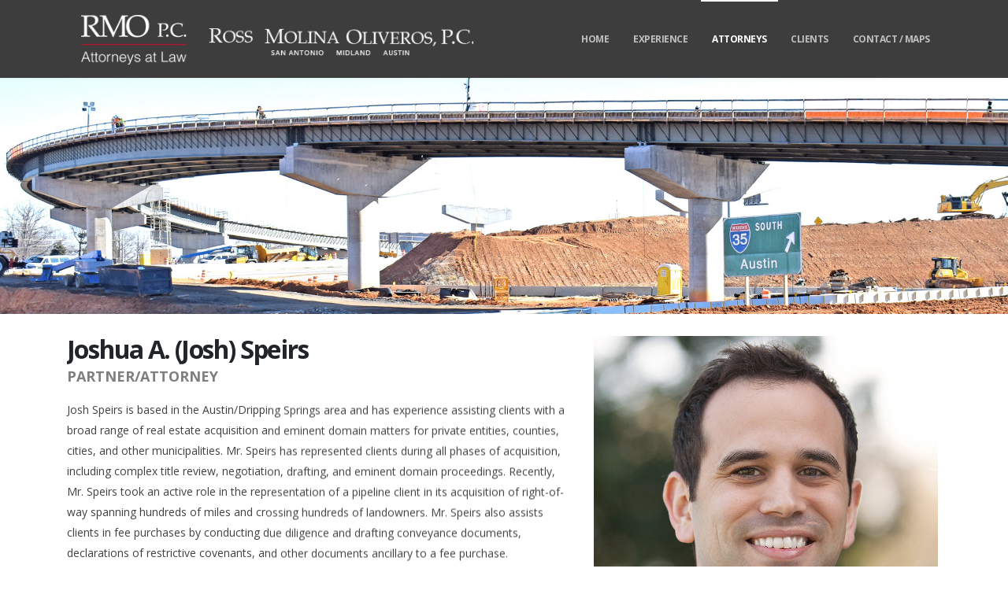

--- FILE ---
content_type: text/html
request_url: https://www.rmolawfirm.com/josh-speirs-bio.html
body_size: 3586
content:
<!DOCTYPE html>
<html>
<head>
<meta charset="utf-8">
<meta http-equiv="X-UA-Compatible" content="IE=edge">	
<title>Ross Molina Oliveros, P.C. : Joshua A. (Josh) Speirs - Partner/Attorney</title>	
<META NAME="Description" CONTENT="Ross Molina Oliveros, P.C. represents landowners and condemning authorities in condemnation and eminent domain proceedings and real estate litigation.">
<META NAME="KeyWords" CONTENT="condemnation,eminent domain,condemn,eminent domain,eminent domain law,Texas lawyer,Texas attorney,litigation,San Antonio lawyers,Jack Ross,Ramon Molina,James Oliveros,David Oliveros,Jessica Lombardi,John Oliveros,Josh Speirs,Andrew K. Stephens,real estate law,landowner,oil law,gas law,right of way law,Austin lawyers,bill of rights,title law">
<meta name="Classification" CONTENT="Texas Lawyers, Texas Law, Eminent Domain Law, Right of Way Law, Real Estate Law">
<link rel="shortcut icon" href="http://www.rmolawfirm.com/RMO.ico" />

		<!-- Mobile Metas -->
		<meta name="viewport" content="width=device-width, initial-scale=1, minimum-scale=1.0, shrink-to-fit=no">

		<!-- Web Fonts  -->
		<link href="https://fonts.googleapis.com/css?family=Open+Sans:300,400,600,700,800%7CShadows+Into+Light%7CPlayfair+Display:400&display=swap" rel="stylesheet" type="text/css">

		<!-- Vendor CSS -->
		<link rel="stylesheet" href="vendor/bootstrap/css/bootstrap.min.css">
		<link rel="stylesheet" href="vendor/fontawesome-free/css/all.min.css">
		<link rel="stylesheet" href="vendor/animate/animate.compat.css">
		<link rel="stylesheet" href="vendor/simple-line-icons/css/simple-line-icons.min.css">
		<link rel="stylesheet" href="vendor/owl.carousel/assets/owl.carousel.min.css">
		<link rel="stylesheet" href="vendor/owl.carousel/assets/owl.theme.default.min.css">
		<link rel="stylesheet" href="vendor/magnific-popup/magnific-popup.min.css">

		<!-- Theme CSS -->
		<link rel="stylesheet" href="css/theme.css">
		<link rel="stylesheet" href="css/theme-elements.css">

		<!-- Current Page CSS -->
		<link rel="stylesheet" href="vendor/rs-plugin/css/settings.css">
		<link rel="stylesheet" href="vendor/rs-plugin/css/layers.css">
		<link rel="stylesheet" href="vendor/rs-plugin/css/navigation.css">
		
		<!-- Demo CSS -->


		<!-- Skin CSS -->
		<link rel="stylesheet" href="css/skins/skin-corporate-3.css"> 

		<!-- Theme Custom CSS -->
		<link rel="stylesheet" href="css/custom.css">

		<!-- Head Libs -->
		<script src="vendor/modernizr/modernizr.min.js"></script>

	</head>
	<body class="loading-overlay-showing" data-plugin-page-transition data-loading-overlay data-plugin-options="{'hideDelay': 500}">
		<div class="loading-overlay">
			<div class="bounce-loader">
				<div class="bounce1"></div>
				<div class="bounce2"></div>
				<div class="bounce3"></div>
			</div>
		</div>

		<div class="body">
			<header id="header">
				<div class="header-body border-top-0">
					<div class="header-container container">
						<div class="header-row">
							<div class="header-column">
								<div class="header-row">
									<div><a href="http://www.rmolawfirm.com"><img alt="RMO" width="90%" height="auto" src="img/RMO-logo-web2.png"></a></div>
								</div>
							</div>
							<div class="header-column justify-content-end">
								<div class="header-row">
									<div class="header-nav header-nav-line header-nav-top-line">
										<div class="header-nav-main header-nav-main-square header-nav-main-light-text header-nav-main-effect-2 header-nav-main-sub-effect-1">
												<nav class="collapse">
													<ul class="nav nav-pills" id="mainNav">
														<li class="dropdown dropdown-full-color dropdown-light">
															<a href="http://www.rmolawfirm.com" class="dropdown-item" style="font-size: 12px">
																HOME
															</a>
														</li>
														<li class="dropdown dropdown-full-color dropdown-light">
															<a href="experience.html" class="dropdown-item" style="font-size: 12px">
																EXPERIENCE
															</a>
														</li>
														<li class="dropdown dropdown-full-color dropdown-light">
															<a href="attorneys.html" class="dropdown-item dropdown-toggle active" style="font-size: 12px">
																ATTORNEYS
															</a>
															<ul class="dropdown-menu">
																<li><a class="dropdown-item" href="jack-ross-bio.html">JACK ROSS</a></li>
																<li><a class="dropdown-item" href="ramon-molina-bio.html">RAMON MOLINA</a></li>
																<li><a class="dropdown-item" href="james-oliveros-bio.html">JIM OLIVEROS</a></li>
																<li><a class="dropdown-item" href="david-oliveros-bio.html">DAVID OLIVEROS</a></li>
																<li><a class="dropdown-item" href="john-oliveros-bio.html">JOHN OLIVEROS</a></li>
																<li><a class="dropdown-item" href="josh-speirs-bio.html">JOSH A. SPEIRS</a></li>
																<li><a class="dropdown-item" href="patrick-oegerle-bio.html">PATRICK J. OEGERLE</a></li>
																<li><a class="dropdown-item" href="katherine-reiley-bio.html">KATHERINE RAMOS REILEY</a></li>
																<li><a class="dropdown-item" href="jerrick-robbins-bio.html">JERRICK ROBBINS</a></li>
																<li><a class="dropdown-item" href="tim-poll-bio.html">TIM POLL</a></li>
																<li><a class="dropdown-item" href="andrew-stephens-bio.html">ANDREW K. STEPHENS</a></li>
																<li><a class="dropdown-item" href="erin-moses-bio.html">ERIN B. MOSES</a></li>
																<li><a class="dropdown-item" href="jessica-lombardi-bio.html">JESSICA LOMBARDI</a></li>
																<li><a class="dropdown-item" href="skyler-perkes-bio.html">SKYLER J. PERKES</a></li>
																<li><a class="dropdown-item" href="scott-walther-bio.html">SCOTT WALTHER</a></li>
																<li><a class="dropdown-item" href="allison-surginer-bio.html">ALLISON K. SURGINER</a></li>
																<li><a class="dropdown-item" href="tamra-fisher-bio.html">TAMRA L. FISHER</a></li>
																<li><a class="dropdown-item" href="sandra-moreno-bio.html">SANDRA L. MORENO</a></li>
																<li><a class="dropdown-item" href="david-griffiths-bio.html">DAVID J. GRIFFITHS, Jr.</a></li>
																<li><a class="dropdown-item" href="david-denton-bio.html">DAVID DENTON</a></li>
																<li><a class="dropdown-item" href="ashton-james-bio.html">ASHTON R. JAMES</a></li>
															</ul>
														</li>
														<li class="dropdown dropdown-full-color dropdown-light">
															<a href="clients.html" class="dropdown-item" style="font-size: 12px">
																CLIENTS
															</a>
														</li>
														<li class="dropdown dropdown-full-color dropdown-light">
															<a href="contact.html" class="dropdown-item" style="font-size: 12px">
																CONTACT / MAPS
															</a>
														</li>
	
													</ul>
												</nav>
											</div>
											<button class="btn header-btn-collapse-nav my-2" data-toggle="collapse" data-target=".header-nav-main nav">
												<i class="fas fa-bars"></i>
											</button>
										</div>
									</div>
								</div>
							</div>
						</div>
					</div>
			</header>
			
			<img src="img/pg-header-08.jpg" width="100%" height="auto" alt=""/>
			
<div role="main" class="main">
	  <div class="container py-4">
				<div class="row">
						<div class="col-md-7 order-2">
							<div class="overflow-hidden">
								<h2 class="text-color-dark font-weight-bold text-8 mb-0 pt-0 mt-0 appear-animation" data-appear-animation="maskUp" data-appear-animation-delay="300">Joshua A. (Josh) Speirs</h2>
							</div>
							<div class="overflow-hidden mb-3">
								<p class="font-weight-bold text-primary text-uppercase mb-0 appear-animation" data-appear-animation="maskUp" data-appear-animation-delay="500">PARTNER/ATTORNEY</p>
							</div>
							<p class="pb-3 appear-animation" data-appear-animation="fadeInUpShorter" data-appear-animation-delay="800">Josh Speirs is based in the Austin/Dripping Springs area and has experience assisting clients with a broad range of real estate acquisition and eminent domain matters for private entities, counties, cities, and other municipalities. Mr. Speirs has represented clients during all phases of acquisition, including complex title review, negotiation, drafting, and eminent domain proceedings. Recently, Mr. Speirs took an active role in the representation of a pipeline client in its acquisition of right-of-way spanning hundreds of miles and crossing hundreds of landowners. Mr. Speirs also assists clients in fee purchases by conducting due diligence and drafting conveyance documents, declarations of restrictive covenants, and other documents ancillary to a fee purchase.<br>
							  <br>
Mr. Speirs has presented on various eminent domain topics at conferences around the State of Texas.
						  <br>
						  <br>
<br>
<strong>EDUCATION</strong><br>
University of Texas School of Law<br>
Visiting Student, 2010
<br><br>
University of Louisville, Louis D. Brandeis School of Law<br>
Doctor of Jurisprudence, 2010
<br><br>
North Carolina State University
B.S. Business Management, <i>magna cum laude</i>, 2007<br>
<br>
<strong>BAR ADMISSIONS & ACTIVITIES</strong><br>
Member, State Bar of Texas, 2010 - present<br>
Member, J. Reuben Clark Law Society<br>
Member, San Antonio Management Society<br>
Member, International Right-of-Way Association<br>
S.A. Scene, Rising Star, 2014<br>
Member, Greater San Marcos Partnership<br>
						  </p>
							<hr class="solid my-4">
							<div class="row align-items-center">
								<div class="col-lg-6">
									<p class="pb-3"><strong>CONTACT:</strong><br>
512-607-7045 (Office)<br>
210-249-3201 (Fax)<br>
<a href="mailro:contact@rmolawfirm.com" style="color: #002DCD">contact@rmolawfirm.com</a>
</p>
								</div>
								
							</div>
						</div>
						<div class="col-md-5 order-md-2 mb-4 mb-lg-0 appear-animation" data-appear-animation="fadeInRightShorter">
							<img src="img/team/Josh-Speirs-bio.jpg" class="img-fluid" alt="">
						</div>
					</div>
				</div>
			</div>
		
			
			<footer id="footer" class="mt-0">
				<div class="container my-4">
					<div class="row py-5">
					<div class="col-md-6 col-lg-3 mb-5 mb-lg-0">
				      <h5 class="text-5 text-transform-none font-weight-semibold text-color-light mb-4">Principal Office Address:</h5>
				      <p class="text-4 mb-0"><span style="color: #B4B4B4">Ross Molina Oliveros, P.C.</span></p>
				      <p class="text-4 mb-0"><span style="color: #B4B4B4">4118 Pond Hill Road, Suite 100</span></p>
				      <p class="text-4 mb-0"><span style="color: #B4B4B4">San Antonio, Texas 78231</span></p>
				      <p class="text-4 mb-0"><a href="mailro:contact@rmolawfirm.com">contact@rmolawfirm.com</a></p>
			      	</div>

					  <div class="col-md-6 col-lg-3 mb-5 mb-lg-0">
					    <h5 class="text-5 text-transform-none font-weight-semibold text-color-light mb-4">Call Us Today</h5>
							<p class="text-7 text-color-light font-weight-bold mb-2">(210) 249-3200</p>
						  <ul class="footer-social-icons social-icons m-0">
						  <li class="social-icons-facebook"><a href="https://www.facebook.com/Ross-Molina-Oliveros-PC-137425176347476" target="_blank" title="Facebook"><i class="fab fa-facebook-f"></i></a></li>
								<li class="social-icons-linkedin"><a href="https://www.linkedin.com/company/ross-molina-oliveros-p.c." target="_blank" title="Linkedin"><i class="fab fa-linkedin-in"></i></a></li>
							  </ul>
					  </div>
						
					
						<div class="col-md-6 col-lg-3 mb-5 mb-lg-0">
					    <img src="img/RMO-logo.png" width="auto" height="auto" alt=""/> </div>
						
						<div class="col-md-6 col-lg-3 mb-5 mb-lg-0">
					    <img src="img/NMSDC_CERIFIED_2021.jpg" width="auto" height="auto" alt=""/></div>
					</div>
				</div>
				<div class="container">
					<div class="footer-copyright footer-copyright-style-2 pb-4">
						<div class="py-2">
							<div class="row py-4">
							  <div class="col d-flex align-items-center justify-content-center mb-4 mb-lg-0">
							    <div class="col d-flex align-items-center justify-content-center mb-4 mb-lg-0">
							      <p><span style="color: #B4B4B4">James Oliveros is responsible for the content of this site.
<br>
© RMO LAW FIRM. SITE MGT BY</span><a href="http://www.youngconcepts.biz" target="_blank"> YOUNG CONCEPTS</a></p>
						        </div>
							  </div>
							</div>
						</div>
					</div>
				</div>
			</footer>
				
				
		</div>

		<script src="vendor/jquery/jquery.min.js"></script>
		<script src="vendor/jquery.appear/jquery.appear.min.js"></script>
		<script src="vendor/jquery.easing/jquery.easing.min.js"></script>
		<script src="vendor/jquery.cookie/jquery.cookie.min.js"></script>
		<script src="vendor/popper/umd/popper.min.js"></script>
		<script src="vendor/bootstrap/js/bootstrap.min.js"></script>
		<script src="vendor/common/common.min.js"></script>
		<script src="vendor/jquery.validation/jquery.validate.min.js"></script>
		<script src="vendor/jquery.easy-pie-chart/jquery.easypiechart.min.js"></script>
		<script src="vendor/jquery.gmap/jquery.gmap.min.js"></script>
		<script src="vendor/jquery.lazyload/jquery.lazyload.min.js"></script>
		<script src="vendor/isotope/jquery.isotope.min.js"></script>
		<script src="vendor/owl.carousel/owl.carousel.min.js"></script>
		<script src="vendor/magnific-popup/jquery.magnific-popup.min.js"></script>
		<script src="vendor/vide/jquery.vide.min.js"></script>
		<script src="vendor/vivus/vivus.min.js"></script>
		<script src="js/theme.js"></script>
		<script src="vendor/rs-plugin/js/jquery.themepunch.tools.min.js"></script>
		<script src="vendor/rs-plugin/js/jquery.themepunch.revolution.min.js"></script>
		<script src="js/views/view.contact.js"></script>
		<script src="js/custom.js"></script>
		<script src="js/theme.init.js"></script>

	</body>
</html>
